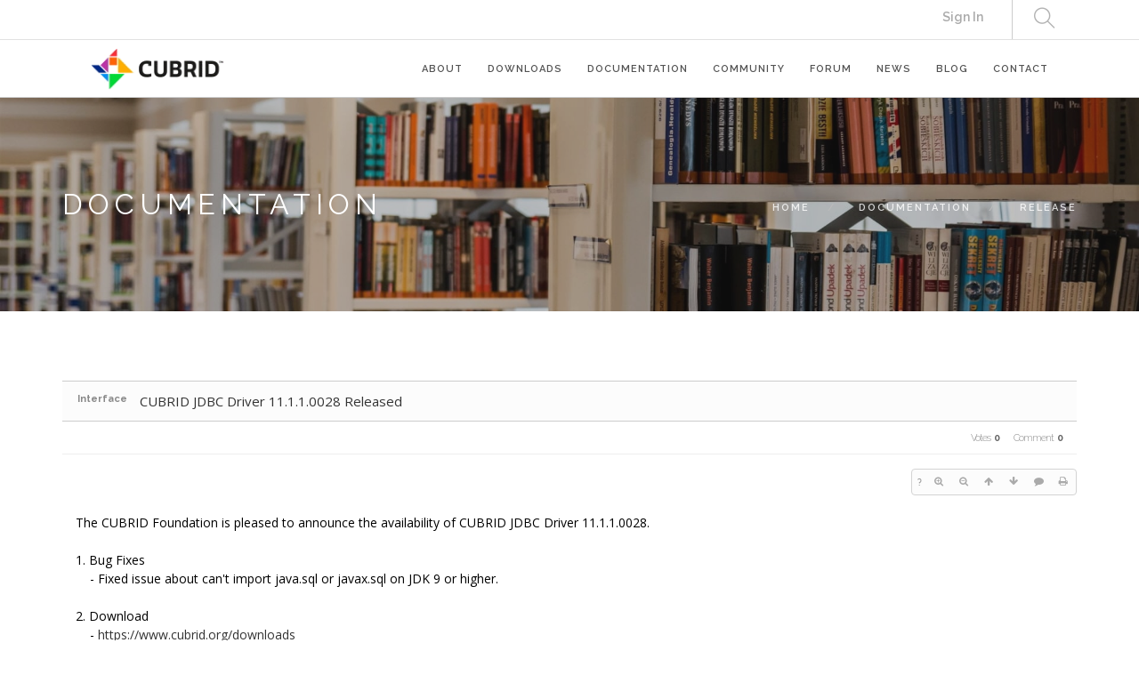

--- FILE ---
content_type: text/html; charset=UTF-8
request_url: https://www.cubrid.org/index.php?mid=release&page=6&listStyle=list&sort_index=regdate&order_type=asc&document_srl=3828118
body_size: 10284
content:
<!DOCTYPE html>
<html lang="en">
<head>
<!-- META -->
<meta charset="utf-8">
<meta name="Generator" content="XpressEngine">
<meta http-equiv="X-UA-Compatible" content="IE=edge">
<!-- TITLE -->
<title>CUBRID Foundation: Release - CUBRID JDBC Driver 11.1.1.0028 Released</title>
<!-- CSS -->
<link rel="stylesheet" href="/common/css/xe.css?20200508072445" />
<link rel="stylesheet" href="/common/js/plugins/ui/jquery-ui.min.css?20170729171930" />
<link rel="stylesheet" href="https://maxcdn.bootstrapcdn.com/font-awesome/4.2.0/css/font-awesome.min.css" />
<link rel="stylesheet" href="/modules/board/skins/sketchbook5/css/board.css?20200508071344" />
<!--[if lt IE 9]><link rel="stylesheet" href="/modules/board/skins/sketchbook5/css/ie8.css?20170729171906" />
<![endif]--><link rel="stylesheet" href="/layouts/layout_master/css/bootstrap.css?20200508015131" />
<link rel="stylesheet" href="/layouts/layout_master/css/themify-icons.css?20170729172236" />
<link rel="stylesheet" href="/layouts/layout_master/css/flexslider.css?20170729172236" />
<link rel="stylesheet" href="/layouts/layout_master/css/lightbox.min.css?20170831054132" />
<link rel="stylesheet" href="/layouts/layout_master/css/ytplayer.css?20170729172236" />
<link rel="stylesheet" href="/layouts/layout_master/css/theme-navy.css?20200720065344" />
<link rel="stylesheet" href="/layouts/layout_master/css/custom.css?20210506082817" />
<link rel="stylesheet" href="/modules/editor/styles/ckeditor_light/style.css?20200508052816" />
<link rel="stylesheet" href="/files/faceOff/399/771/003/layout.css?20241211034917" />
<!-- JS -->
<!--[if lt IE 9]><script src="/common/js/jquery-1.x.js?20170729171932"></script>
<![endif]--><!--[if gte IE 9]><!--><script src="/common/js/jquery.js?20170729171929"></script>
<!--<![endif]--><script src="/common/js/modernizr.js?20170729171932"></script>
<script src="/common/js/x.js?20170729171930"></script>
<script src="/common/js/common.js?20170729171931"></script>
<script src="/common/js/js_app.js?20170729171932"></script>
<script src="/common/js/xml_handler.js?20170729171930"></script>
<script src="/common/js/xml_js_filter.js?20200325072542"></script>
<script src="/modules/board/tpl/js/board.js?20170729171906"></script>
<!-- RSS -->
<!-- ICON -->
<link rel="shortcut icon" href="https://www.cubrid.org/files/attach/xeicon/favicon.ico" /><link rel="apple-touch-icon" href="https://www.cubrid.org/files/attach/xeicon/mobicon.png" />
<script>
						if(!captchaTargetAct) {var captchaTargetAct = [];}
						captchaTargetAct.push("procMemberInsert");
						</script>
<!-- Global site tag (gtag.js) - Google Analytics -->
<script async src="https://www.googletagmanager.com/gtag/js?id=UA-108822134-2"></script>
<script>
  window.dataLayer = window.dataLayer || [];
  function gtag(){dataLayer.push(arguments);}
  gtag('js', new Date());

  gtag('config', 'UA-108822134-2');
</script>

<!-- Google Tag Manager -->
<script>(function(w,d,s,l,i){w[l]=w[l]||[];w[l].push({'gtm.start':
new Date().getTime(),event:'gtm.js'});var f=d.getElementsByTagName(s)[0],
j=d.createElement(s),dl=l!='dataLayer'?'&l='+l:'';j.async=true;j.src=
'https://www.googletagmanager.com/gtm.js?id='+i+dl;f.parentNode.insertBefore(j,f);
})(window,document,'script','dataLayer','GTM-NQH4RXB');</script>
<!-- End Google Tag Manager -->
<link rel="canonical" href="https://www.cubrid.org/release/3828118" />
<meta name="description" content="The CUBRID Foundation is pleased to announce the availability of CUBRID JDBC Driver 11.1.1.0028. 1. Bug Fixes - Fixed issue about can't import java.sql or javax.sql on JDK 9 or higher. 2. Download - https://www.cubrid.org/downloads 3. GitHub link - https://github.com/CUBRID/cubrid-jdbc/releases/tag/v11.1.1.0028 ※ Please refer..." />
<meta property="og:locale" content="en_US" />
<meta property="og:type" content="article" />
<meta property="og:url" content="https://www.cubrid.org/release/3828118" />
<meta property="og:title" content="CUBRID Foundation: Release - CUBRID JDBC Driver 11.1.1.0028 Released" />
<meta property="og:description" content="The CUBRID Foundation is pleased to announce the availability of CUBRID JDBC Driver 11.1.1.0028. 1. Bug Fixes - Fixed issue about can't import java.sql or javax.sql on JDK 9 or higher. 2. Download - https://www.cubrid.org/downloads 3. GitHub link - https://github.com/CUBRID/cubrid-jdbc/releases/tag/v11.1.1.0028 ※ Please refer..." />
<meta property="article:published_time" content="2022-08-25T14:16:27+00:00" />
<meta property="article:modified_time" content="2022-08-25T14:58:02+00:00" />
<style> .xe_content { font-family:"나눔고딕";font-size:13px; }</style>
<style data-id="bdCss">
.bd em,.bd .color{color:#333333;}
.bd .shadow{text-shadow:1px 1px 1px ;}
.bd .bolder{color:#333333;text-shadow:2px 2px 4px ;}
.bd .bg_color{background-color:#333333;}
.bd .bg_f_color{background-color:#333333;background:-webkit-linear-gradient(#FFF -50%,#333333 50%);background:linear-gradient(to bottom,#FFF -50%,#333333 50%);}
.bd .border_color{border-color:#333333;}
.bd .bx_shadow{box-shadow:0 0 2px ;}
.viewer_with.on:before{background-color:#333333;box-shadow:0 0 2px #333333;}
.bd_zine .info b,.bd_zine .info a{color:;}
.bd_zine.card h3{color:#333333;}
.bd_tb_lst .cate span,.bd_tb_lst .author span,.bd_tb_lst .last_post small{max-width:px}
</style>
<link rel="shortcut icon" href="./layouts/layout_master/img/favicon.ico" type="image/x-icon">
<!--#Meta:layouts/layout_master/css/bootstrap.css--><!--#Meta:layouts/layout_master/css/themify-icons.css--><!--#Meta:layouts/layout_master/css/flexslider.css--><!--#Meta:layouts/layout_master/css/lightbox.min.css--><!--#Meta:layouts/layout_master/css/ytplayer.css--><!-- fitness -->
<!-- fation --><!-- restorant -->
<!-- agency --><!-- capital firm -->
<!-- adventure --><!-- winery -->
<!--#Meta:layouts/layout_master/css/theme-navy.css--><!-- music --><!-- resume -->
<!-- app landing -->
<!-- archtecture -->
<!-- app landing2 -->
<!--#Meta:layouts/layout_master/css/custom.css--><link href="https://fonts.googleapis.com/css?family=Lato:300,400%7CRaleway:100,400,300,500,600,700%7COpen+Sans:400,500,600" rel="stylesheet" type="text/css" ><div class="nav-container ">
    <a id="top"></a>
    <nav class=" ">
    	<!-- 네비 상단바 -->
    	<div class="nav-utility" >
        	<div class="container" >
                                    <div class="module right">
                                                                            </div>
            
            <div class="module widget-handle search-widget-handle right visible-lg" >
                    <div class="search">
                        <i class="ti-search"></i>
                        <span class="title">Search Site</span>
                    </div>
                    <div class="function">
                    	<form action="https://www.cubrid.org/" method="get" class="search-form"><input type="hidden" name="error_return_url" value="/index.php?mid=release&amp;page=6&amp;listStyle=list&amp;sort_index=regdate&amp;order_type=asc&amp;document_srl=3828118" />
<meta name="viewport" content="width=device-width, initial-scale=0.9"><script>
//<![CDATA[
var current_url = "https://www.cubrid.org/?mid=release&page=6&listStyle=list&sort_index=regdate&order_type=asc&document_srl=3828118";
var request_uri = "https://www.cubrid.org/";
var current_mid = "release";
var waiting_message = "Requesting to the server, please wait.";
var ssl_actions = new Array();
var default_url = "https://www.cubrid.org/";
var http_port = 80;var https_port = 443;var enforce_ssl = true;xe.current_lang = "en";
xe.cmd_find = "Find";
xe.cmd_cancel = "Cancel";
xe.cmd_confirm = "Confirm";
xe.msg_no_root = "You cannot select a root.";
xe.msg_no_shortcut = "You cannot select a shortcut.";
xe.msg_select_menu = "Select target menu";
//]]>
</script>
</head>
<body>
<!-- Google Tag Manager (noscript) -->
<noscript><iframe src="https://www.googletagmanager.com/ns.html?id=GTM-NQH4RXB"
		height="0" width="0" style="display:none;visibility:hidden"></iframe></noscript>
<!-- End Google Tag Manager (noscript) -->


                                                        <input type="hidden" name="mid" value="release" />
                            <input type="hidden" name="act" value="IS" />
                            <input type="hidden" name="search_target" value="title_content" />
                            <input name="is_keyword" type="text"  title="keyword" placeholder="Search..." />
                        </form>
                    </div>
                </div>                
                                
                                
                <div class="module right top-right-menu" >
		    <a href="https://www.cubrid.org/index.php?mid=release&amp;page=6&amp;listStyle=list&amp;sort_index=regdate&amp;order_type=asc&amp;document_srl=3828118&amp;act=dispMemberLoginForm">Sign In</a>                                                                                
		    <!-- [2020.02.023] CUBRID.ORG 홈페이지로 운영하기 때문에 원격지원 버튼 제거 -->
		    <!-- <a href="http://www.113366.com/cubrid" target="_blank" style="color:#333" >원격지원</a> -->
                    <!-- <a href="#" style="color:#333" onclick="doChangeLangType('ko');return false;" >한국어</a> -->
                    <!-- [2017.08.09] English -> CUBRID.ORG 변경 (주영진) -->
                    <!--  -->
		    <!-- [2020.02.023] CUBRID.ORG 홈페이지로 운영하기 때문에CUBRID.ORG 버튼 제거 -->
		    <!--  -->
                </div>
                
        	</div>        
        </div>        
        <!-- 네비 메뉴바-->
        <div class="nav-bar">
        	<div class="container" >
            <div class="module left">
                <a href="https://www.cubrid.org">
                    
                                            
                                        <img class="logo logo-dark" src="https://www.cubrid.org/files/attach/images/3771399/389898f67335a2d0cc8b17a1984a5caf.png" alt="" />                               
                </a>
            </div>
            <div class="module widget-handle mobile-toggle right visible-sm visible-xs">
                <i class="ti-menu"></i>
            </div>
            <div class="module-group right">
                <div class="module left">
                
                                    <ul class="menu">                        
                        <li class=" has-dropdown">
                            <a href="https://www.cubrid.org/cubrid" >ABOUT </a>
                                                        
                                                                
                            <!-- 2차메뉴 시작 -->
                            <ul>
                                <li class="" >
                                    <a href="https://www.cubrid.org/cubrid" class="" >CUBRID </a>
                                                                                                        </li><li class="" >
                                    <a href="https://www.cubrid.org/cubrid_tools" class="" >CUBRID TOOLS </a>
                                                                                                        </li><li class="" >
                                    <a href="https://www.cubrid.org/license" class="" >LICENSE </a>
                                                                                                        </li><li class="" >
                                    <a href="https://www.cubrid.org/stakeholder" class="" >STAKEHOLDER </a>
                                                                                                        </li><li class="" >
                                    <a href="https://www.cubrid.org/sponsor" class="" >SPONSOR </a>
                                                                                                        </li><li class="" >
                                    <a href="https://www.cubrid.org/brand" class="" >BRAND </a>
                                                                                                        </li><li class="" >
                                    <a href="https://www.cubrid.org/cubrid_eol" class="" >CUBRID EOL </a>
                                                                                                        </li><li class="" >
                                    <a href="https://www.cubrid.org/PrivacyPolicy" class="" >Privacy Policy </a>
                                                                                                        </li>        
                            </ul>                            <!-- // 2차메뉴 종료-->
                                                                                </li><li class="">
                            <a href="https://www.cubrid.org/downloads" >DOWNLOADS </a>
                                                        
                                                                
                            <!-- 2차메뉴 시작 -->
                                                        <!-- // 2차메뉴 종료-->
                                                                                </li><li class=" has-dropdown">
                            <a href="https://www.cubrid.org/manuals" >DOCUMENTATION </a>
                                                        
                                                                
                            <!-- 2차메뉴 시작 -->
                            <ul>
                                <li class="" >
                                    <a href="https://www.cubrid.org/manuals" class="" >MANUALS </a>
                                                                                                        </li><li class="" >
                                    <a href="https://www.cubrid.org/release" class="active " >RELEASE </a>
                                                                                                        </li><li class="" >
                                    <a href="https://www.cubrid.org/getting_started" class="" >GETTING STARTED </a>
                                                                                                        </li><li class="" >
                                    <a href="https://www.cubrid.org/tutorials" class="" >TUTORIALS </a>
                                                                                                        </li><li class="" >
                                    <a href="https://www.cubrid.org/faq" class="" >FAQ </a>
                                                                                                        </li><li class="" >
                                    <a href="https://dev.cubrid.org/dev-guide/v/dg-en/" target="_blank" class="" >DEVELOPER GUIDE </a>
                                                                                                        </li>        
                            </ul>                            <!-- // 2차메뉴 종료-->
                                                                                </li><li class=" has-dropdown">
                            <a href="https://www.cubrid.org/how_to_contribute" >COMMUNITY </a>
                                                        
                                                                
                            <!-- 2차메뉴 시작 -->
                            <ul>
                                <li class="" >
                                    <a href="https://www.cubrid.org/how_to_contribute" class="" >HOW TO CONTRIBUTE </a>
                                                                                                        </li><li class="" >
                                    <a href="https://www.cubrid.org/contributor_agreement" class="" >CONTRIBUTOR AGREEMENT </a>
                                                                                                        </li><li class="" >
                                    <a href="https://www.cubrid.org/contributors" class="" >CONTRIBUTORS LIST </a>
                                                                                                        </li>        
                            </ul>                            <!-- // 2차메뉴 종료-->
                                                                                </li><li class="">
                            <a href="https://www.reddit.com/r/CUBRID/" target="_blank" >FORUM </a>
                                                        
                                                                
                            <!-- 2차메뉴 시작 -->
                                                        <!-- // 2차메뉴 종료-->
                                                                                </li><li class="">
                            <a href="https://www.cubrid.org/news" >NEWS </a>
                                                        
                                                                
                            <!-- 2차메뉴 시작 -->
                                                        <!-- // 2차메뉴 종료-->
                                                                                </li><li class="">
                            <a href="https://www.cubrid.org/blog" >BLOG </a>
                                                        
                                                                
                            <!-- 2차메뉴 시작 -->
                                                        <!-- // 2차메뉴 종료-->
                                                                                </li><li class="">
                            <a href="https://www.cubrid.org/contact" >CONTACT </a>
                                                        
                                                                
                            <!-- 2차메뉴 시작 -->
                                                        <!-- // 2차메뉴 종료-->
                                                                                </li>                    </ul>
                </div>
                <!--end of menu module-->
                
            </div>
            <div class="module widget-handle search-widget-handle left hidden-lg hidden-md hidden-xl" >
                    <div class="search">
                        <i class="ti-search"></i>
                        <span class="title">Search Site</span>
                    </div>
                    <div class="function">
                    	<form action="https://www.cubrid.org/" method="get" class="search-form"><input type="hidden" name="error_return_url" value="/index.php?mid=release&amp;page=6&amp;listStyle=list&amp;sort_index=regdate&amp;order_type=asc&amp;document_srl=3828118" />
                                                        <input type="hidden" name="mid" value="release" />
                            <input type="hidden" name="act" value="IS" />
                            <input type="hidden" name="search_target" value="title_content" />
                            <input name="is_keyword" type="text"  title="keyword" placeholder="Search..." />
                        </form>
                    </div>
                </div>            </div>
            <!--end of module group-->
        </div>
    </nav>
</div>
<div class="main-container">
	                                                                                                    <!-- 페이지 타이틀 / 왼쪽정렬 -->
<section class="page-title page-title-4 image-bg overlay parallax bg-secondary ">
    <div class="background-image-holder">
        <img alt="Background Image" class="background-image" src="https://www.cubrid.org/files/attach/images/3771399/97eb4a3d4dbeaa90ebbc96287123c772.jpg" />
    </div>    <div class="container">
        <div class="row">
            <div class="col-md-6">
                <h3 class="uppercase mb0">
                                    DOCUMENTATION                                </h3>
            </div>
            <div class="col-md-6 text-right">
                <ol class="breadcrumb breadcrumb-2">
                    <li>
                        <a href="https://www.cubrid.org">Home</a>
                    </li>
                    
                                        <li >
                        <a href="https://www.cubrid.org/manuals">DOCUMENTATION</a>
                    </li>
                                        
                    
                                                                                                                                            <li class="active" >
                        <a href="https://www.cubrid.org/release">RELEASE</a>
                    </li>
                                                                                                                                                                                                                                                                    
                                                                                                                                                                                                                                                                                                                                                                                                            </ol>
            </div>
        </div>
        <!--end of row-->
    </div>
    <!--end of container-->
</section>    
        
    <div class="container">
		<!--#JSPLUGIN:ui--><script>//<![CDATA[
var lang_type = "en";
var bdLogin = "Sign In?@https://www.cubrid.org/index.php?mid=release&page=6&listStyle=list&sort_index=regdate&order_type=asc&document_srl=3828118&act=dispMemberLoginForm";
jQuery(function($){
	board('#bd_3825365_3828118');
	$.cookie('bd_viewer_font',$('body').css('font-family'));
});
//]]></script>
<div></div><div id="bd_3825365_3828118" class="bd   hover_effect" data-default_style="list" data-bdFilesType="" x-ms-format-detection="none">
<div class="bd_hd v2 clear">
	<div class="bd_bc fl" style="display:none;">
	<a href="https://www.cubrid.org/"><strong>Home</strong></a>
		<i class="fa fa-angle-right"></i><a href="https://www.cubrid.org/manuals">DOCUMENTATION</a>
		<i class="fa fa-angle-right"></i><a href="https://www.cubrid.org/release"><em>RELEASE</em></a>
			</div>	
	<div class="bd_font m_no fr" style="display:none" style="display:none;">
		<a class="select tg_btn2" href="#" data-href=".bd_font_select"><b>T</b><strong>Default</strong><span class="arrow down"></span></a>
		<div class="bd_font_select tg_cnt2"><button type="button" class="tg_blur2"></button>
			<ul>
				<li class="ui_font on"><a href="#" title="Default">Default</a><em>✔</em></li>
				<li class="ng"><a href="#">나눔고딕</a><em>✔</em></li>
				<li class="window_font"><a href="#">Segoe UI</a><em>✔</em></li>
				<li class="tahoma"><a href="#">Tahoma</a><em>✔</em></li>
			</ul><button type="button" class="tg_blur2"></button>
		</div>
	</div>	
	<div class="bd_set fr m_btn_wrp m_no" style="display:none;">
				<a class="bg_f_f9" href="#" onclick="window.open('https://www.cubrid.org/index.php?mid=release&amp;listStyle=viewer&amp;sort_index=regdate&amp;order_type=asc&amp;document_srl=3828118','viewer','width=9999,height=9999,scrollbars=yes,resizable=yes,toolbars=no');return false"><em>✔</em> <strong>Viewer</strong></a>											</div>
	
	</div>
<div class="rd rd_nav_style2 clear" style="padding:;" data-docSrl="3828118">
	
	<div class="rd_hd clear" style="margin:0 -15px 20px">
		
		<div class="board clear " style=";">
			<div class="top_area ngeb" style=";">
				<strong class="cate fl" title="Category">Interface</strong>				<div class="fr">
										
				</div>
				<!-- <h1 class="np_18px"><a href="https://www.cubrid.org/3828118">CUBRID JDBC Driver 11.1.1.0028 Released</a></h1> -->
				<h1 class="np_18px xe_title"><a href="https://www.cubrid.org/3828118">CUBRID JDBC Driver 11.1.1.0028 Released</a></h1>
			</div>
			<div class="btm_area clear">
								<div class="side">
																													</div>
				<div class="side fr">
																																								<span>Votes <b>0</b></span>					<span>Comment <b>0</b></span>									</div>
				
							</div>
		</div>		
				
				
				
				
				
		<div class="rd_nav img_tx fr m_btn_wrp">
		<div class="help bubble left m_no">
		<a class="text" href="#" onclick="jQuery(this).next().fadeToggle();return false;">?</a>
		<div class="wrp">
			<div class="speech">
				<h4>Shortcut</h4>
				<p><strong><i class="fa fa-long-arrow-left"></i><span class="blind">Prev</span></strong>Prev Article</p>
				<p><strong><i class="fa fa-long-arrow-right"></i><span class="blind">Next</span></strong>Next Article</p>
							</div>
			<i class="edge"></i>
			<i class="ie8_only bl"></i><i class="ie8_only br"></i>
		</div>
	</div>		<a class="font_plus bubble" href="#" title="Larger Font"><i class="fa fa-search-plus"></i><b class="tx">Larger Font</b></a>
	<a class="font_minus bubble" href="#" title="Smaller Font"><i class="fa fa-search-minus"></i><b class="tx">Smaller Font</b></a>
			<a class="back_to bubble m_no" href="#bd_3825365_3828118" title="Up"><i class="fa fa-arrow-up"></i><b class="tx">Up</b></a>
	<a class="back_to bubble m_no" href="#rd_end_3828118" title="(List) Down"><i class="fa fa-arrow-down"></i><b class="tx">Down</b></a>
	<a class="comment back_to bubble if_viewer m_no" href="#3828118_comment" title="Go comment"><i class="fa fa-comment"></i><b class="tx">Go comment</b></a>
	<a class="print_doc bubble m_no" href="https://www.cubrid.org/index.php?mid=release&amp;page=6&amp;listStyle=viewer&amp;sort_index=regdate&amp;order_type=asc&amp;document_srl=3828118" title="Print"><i class="fa fa-print"></i><b class="tx">Print</b></a>			</div>		<div class="rd_nav_side" style="display:none;">
			<div class="rd_nav img_tx fr m_btn_wrp">
		<div class="help bubble left m_no">
		<a class="text" href="#" onclick="jQuery(this).next().fadeToggle();return false;">?</a>
		<div class="wrp">
			<div class="speech">
				<h4>Shortcut</h4>
				<p><strong><i class="fa fa-long-arrow-left"></i><span class="blind">Prev</span></strong>Prev Article</p>
				<p><strong><i class="fa fa-long-arrow-right"></i><span class="blind">Next</span></strong>Next Article</p>
							</div>
			<i class="edge"></i>
			<i class="ie8_only bl"></i><i class="ie8_only br"></i>
		</div>
	</div>		<a class="font_plus bubble" href="#" title="Larger Font"><i class="fa fa-search-plus"></i><b class="tx">Larger Font</b></a>
	<a class="font_minus bubble" href="#" title="Smaller Font"><i class="fa fa-search-minus"></i><b class="tx">Smaller Font</b></a>
			<a class="back_to bubble m_no" href="#bd_3825365_3828118" title="Up"><i class="fa fa-arrow-up"></i><b class="tx">Up</b></a>
	<a class="back_to bubble m_no" href="#rd_end_3828118" title="(List) Down"><i class="fa fa-arrow-down"></i><b class="tx">Down</b></a>
	<a class="comment back_to bubble if_viewer m_no" href="#3828118_comment" title="Go comment"><i class="fa fa-comment"></i><b class="tx">Go comment</b></a>
	<a class="print_doc bubble m_no" href="https://www.cubrid.org/index.php?mid=release&amp;page=6&amp;listStyle=viewer&amp;sort_index=regdate&amp;order_type=asc&amp;document_srl=3828118" title="Print"><i class="fa fa-print"></i><b class="tx">Print</b></a>			</div>		</div>			</div>
	
		
	<div class="rd_body clear">
		
				
				
				<article><!--BeforeDocument(3828118,4)--><div class="document_3828118_4 xe_content"><div style="font-family: &quot;Open Sans&quot;, &quot;Helvetica Neue&quot;, &quot;Nanum Gothic&quot;, &quot;Malgun Gothic&quot;, Helvetica, Arial, &quot;sans-serif&quot;; font-size: 14px; box-sizing: border-box; background-color: rgb(255, 255, 255);"><font face="Open Sans, Helvetica Neue, Nanum Gothic, Malgun Gothic, Helvetica, Arial, sans-serif" style="box-sizing: border-box;"><span style="box-sizing: border-box; margin-bottom: 20px;">The CUBRID Foundation is pleased to announce the availability of CUBRID JDBC Driver 11.1.1.0028.</span></font></div><div style="font-family: &quot;Open Sans&quot;, &quot;Helvetica Neue&quot;, &quot;Nanum Gothic&quot;, &quot;Malgun Gothic&quot;, Helvetica, Arial, &quot;sans-serif&quot;; font-size: 14px; box-sizing: border-box; background-color: rgb(255, 255, 255);"><font face="Open Sans, Helvetica Neue, Nanum Gothic, Malgun Gothic, Helvetica, Arial, sans-serif" style="box-sizing: border-box;"><span style="box-sizing: border-box; margin-bottom: 20px;">&nbsp;</span></font></div><div style="font-family: &quot;Open Sans&quot;, &quot;Helvetica Neue&quot;, &quot;Nanum Gothic&quot;, &quot;Malgun Gothic&quot;, Helvetica, Arial, &quot;sans-serif&quot;; font-size: 14px; box-sizing: border-box; background-color: rgb(255, 255, 255);"><font face="Open Sans, Helvetica Neue, Nanum Gothic, Malgun Gothic, Helvetica, Arial, sans-serif" style="box-sizing: border-box;"><span style="box-sizing: border-box; margin-bottom: 20px;">1. Bug Fixes</span></font></div><div style="font-family: &quot;Open Sans&quot;, &quot;Helvetica Neue&quot;, &quot;Nanum Gothic&quot;, &quot;Malgun Gothic&quot;, Helvetica, Arial, &quot;sans-serif&quot;; font-size: 14px; box-sizing: border-box; background-color: rgb(255, 255, 255);"><font face="Open Sans, Helvetica Neue, Nanum Gothic, Malgun Gothic, Helvetica, Arial, sans-serif" style="box-sizing: border-box;">&nbsp; &nbsp;&nbsp;<span style="box-sizing: border-box; margin-bottom: 20px;">- Fixed issue about can't import java.sql or javax.sql on JDK 9 or higher.</span></font></div><div style="font-family: &quot;Open Sans&quot;, &quot;Helvetica Neue&quot;, &quot;Nanum Gothic&quot;, &quot;Malgun Gothic&quot;, Helvetica, Arial, &quot;sans-serif&quot;; font-size: 14px; box-sizing: border-box; background-color: rgb(255, 255, 255);"><font face="Open Sans, Helvetica Neue, Nanum Gothic, Malgun Gothic, Helvetica, Arial, sans-serif" style="box-sizing: border-box;"><span style="box-sizing: border-box; margin-bottom: 20px;">&nbsp;</span></font></div><div style="font-family: &quot;Open Sans&quot;, &quot;Helvetica Neue&quot;, &quot;Nanum Gothic&quot;, &quot;Malgun Gothic&quot;, Helvetica, Arial, &quot;sans-serif&quot;; font-size: 14px; box-sizing: border-box; background-color: rgb(255, 255, 255);"><font face="Open Sans, Helvetica Neue, Nanum Gothic, Malgun Gothic, Helvetica, Arial, sans-serif" style="box-sizing: border-box;"><span style="box-sizing: border-box; margin-bottom: 20px;">2. Download</span></font></div><div style="box-sizing: border-box; background-color: rgb(255, 255, 255);"><font face="Open Sans, Helvetica Neue, Nanum Gothic, Malgun Gothic, Helvetica, Arial, sans-serif" style="font-family: &quot;Open Sans&quot;, &quot;Helvetica Neue&quot;, &quot;Nanum Gothic&quot;, &quot;Malgun Gothic&quot;, Helvetica, Arial, &quot;sans-serif&quot;; font-size: 14px; box-sizing: border-box;"><span style="box-sizing: border-box; margin-bottom: 20px;">&nbsp; &nbsp; -&nbsp;<a href="https://www.cubrid.org/downloads" target="_blank">https://www.cubrid.org/downloads</a></span></font></div><div style="font-family: &quot;Open Sans&quot;, &quot;Helvetica Neue&quot;, &quot;Nanum Gothic&quot;, &quot;Malgun Gothic&quot;, Helvetica, Arial, &quot;sans-serif&quot;; font-size: 14px; box-sizing: border-box; background-color: rgb(255, 255, 255);"><font face="Open Sans, Helvetica Neue, Nanum Gothic, Malgun Gothic, Helvetica, Arial, sans-serif" style="box-sizing: border-box;"><span style="box-sizing: border-box; margin-bottom: 20px;">&nbsp;</span></font></div><div style="font-family: &quot;Open Sans&quot;, &quot;Helvetica Neue&quot;, &quot;Nanum Gothic&quot;, &quot;Malgun Gothic&quot;, Helvetica, Arial, &quot;sans-serif&quot;; font-size: 14px; box-sizing: border-box; background-color: rgb(255, 255, 255);"><font face="Open Sans, Helvetica Neue, Nanum Gothic, Malgun Gothic, Helvetica, Arial, sans-serif" style="box-sizing: border-box;"><span style="box-sizing: border-box; margin-bottom: 20px;">3. GitHub link</span></font></div><div style="font-family: &quot;Open Sans&quot;, &quot;Helvetica Neue&quot;, &quot;Nanum Gothic&quot;, &quot;Malgun Gothic&quot;, Helvetica, Arial, &quot;sans-serif&quot;; font-size: 14px; box-sizing: border-box; background-color: rgb(255, 255, 255);"><font face="Open Sans, Helvetica Neue, Nanum Gothic, Malgun Gothic, Helvetica, Arial, sans-serif" style="box-sizing: border-box;"><span style="box-sizing: border-box; margin-bottom: 20px;">&nbsp; &nbsp; -&nbsp;<font color="#333333"><span style="box-sizing: border-box; outline-color: initial; outline-width: initial; transition: border-color 0.4s ease 0s, box-shadow 0.4s ease 0s, background 0.4s ease 0s, color 0.4s ease 0s, opacity 0.4s ease 0s;"><a href="https://github.com/CUBRID/cubrid-jdbc/releases/tag/v11.1.1.0028" target="_blank">https://github.com/CUBRID/cubrid-jdbc/releases/tag/v11.1.1.0028</a></span></font></span></font></div><div style="font-family: &quot;Open Sans&quot;, &quot;Helvetica Neue&quot;, &quot;Nanum Gothic&quot;, &quot;Malgun Gothic&quot;, Helvetica, Arial, &quot;sans-serif&quot;; font-size: 14px; box-sizing: border-box; background-color: rgb(255, 255, 255);"><font face="Open Sans, Helvetica Neue, Nanum Gothic, Malgun Gothic, Helvetica, Arial, sans-serif" style="box-sizing: border-box;"><span style="box-sizing: border-box; margin-bottom: 20px;">&nbsp;</span></font></div><div style="font-family: &quot;Open Sans&quot;, &quot;Helvetica Neue&quot;, &quot;Nanum Gothic&quot;, &quot;Malgun Gothic&quot;, Helvetica, Arial, &quot;sans-serif&quot;; font-size: 14px; box-sizing: border-box; background-color: rgb(255, 255, 255);"><font face="Open Sans, Helvetica Neue, Nanum Gothic, Malgun Gothic, Helvetica, Arial, sans-serif" style="box-sizing: border-box;"><span style="box-sizing: border-box; margin-bottom: 20px;">※ Please refer to the GitHub link for details.</span></font></div></div><!--AfterDocument(3828118,4)--></article>
				
					</div>
	
	<div class="rd_ft">
		
				
		<div class="bd_prev_next clear">
						<div>
								
												<a class="bd_rd_prev bubble no_bubble fl" href="https://www.cubrid.org/index.php?mid=release&amp;listStyle=list&amp;sort_index=regdate&amp;order_type=asc&amp;document_srl=3828117">
					<span class="p"><em class="link"><i class="fa fa-angle-left"></i> Prev</em> CUBRID Admin 11.1.0.0002 Released</span>					<i class="fa fa-angle-left"></i>
									<span class="wrp prev_next">
						<span class="speech">
							<b>CUBRID Admin 11.1.0.0002 Released</b>
							<span><em>2022.08.16</em><small>by </small>admin</span>
						</span><i class="edge"></i>
						<i class="ie8_only bl"></i><i class="ie8_only br"></i>
					</span>
				</a>
								<a class="bd_rd_next bubble no_bubble fr" href="https://www.cubrid.org/index.php?mid=release&amp;page=6&amp;listStyle=list&amp;sort_index=regdate&amp;order_type=asc&amp;document_srl=3828129">
					<span class="p">CUBRID ODBC Driver 11.2.0.0001 Released <em class="link">Next <i class="fa fa-angle-right"></i></em></span>					<i class="fa fa-angle-right"></i>
					<span class="wrp prev_next">
						<span class="speech">
														<b>CUBRID ODBC Driver 11.2.0.0001 Released</b>
							<span><em>2022.08.31</em><small>by </small></span>
						</span><i class="edge"></i>
						<i class="ie8_only bl"></i><i class="ie8_only br"></i>
					</span>
				</a>			</div>
					</div>		
		<div class="rd_vote" style="display:none;">
			<a class="bd_login" href="#" style="border:2px solid #333333;color:#333333;">
				<b><i class="fa fa-heart"></i> 0</b>
				<p>Like</p>
			</a>
			<a class="blamed bd_login" href="#">
				<b><i class="fa fa-heart"></i> 0</b>
				<p>Dislike</p>
			</a>					</div>		
						
        
				
		<div class="rd_ft_nav clear">
						
			<div class="rd_nav img_tx to_sns fl" data-url="https://www.cubrid.org/3828118?l=en" data-title="CUBRID+JDBC+Driver+11.1.1.0028+Released" style="display:none;">
	<a class="" href="#" data-type="facebook" title="To Facebook"><i class="ico_sns16 facebook"></i><strong> Facebook</strong></a>
	<a class="" href="#" data-type="twitter" title="To Twitter"><i class="ico_sns16 twitter"></i><strong> Twitter</strong></a>
	<a class="" href="#" data-type="google" title="To Google"><i class="ico_sns16 google"></i><strong> Google</strong></a>
	<a class="" href="#" data-type="pinterest" title="To Pinterest"><i class="ico_sns16 pinterest"></i><strong> Pinterest</strong></a>
</div>
		
					
						<div class="rd_nav img_tx fr m_btn_wrp">
				<a class="back_to bubble m_no" href="#bd_3825365_3828118" title="Up"><i class="fa fa-arrow-up"></i><b class="tx">Up</b></a>
	<a class="back_to bubble m_no" href="#rd_end_3828118" title="(List) Down"><i class="fa fa-arrow-down"></i><b class="tx">Down</b></a>
	<a class="comment back_to bubble if_viewer m_no" href="#3828118_comment" title="Go comment"><i class="fa fa-comment"></i><b class="tx">Go comment</b></a>
	<a class="print_doc bubble m_no" href="https://www.cubrid.org/index.php?mid=release&amp;page=6&amp;listStyle=viewer&amp;sort_index=regdate&amp;order_type=asc&amp;document_srl=3828118" title="Print"><i class="fa fa-print"></i><b class="tx">Print</b></a>			</div>					</div>
	</div>
	
	<div class="fdb_lst_wrp  ">
		<div id="3828118_comment" class="fdb_lst clear  ">
			
						
			<div class="cmt_editor">
<label for="editor_3828118" class="cmt_editor_tl fl"><em>✔</em><strong>Write a comment</strong></label>
<div class="editor_select bubble fr m_no" title="※ Be careful of Refresh">
	<a class="tg_btn2" href="#" data-href="#editor_select"><em class="fa fa-info-circle bd_info_icon"></em> Select Editor</a>
	<div id="editor_select" class="tg_cnt2 wrp m_no"><button type="button" class="tg_blur2"></button>
		<a class="on" href="#" onclick="jQuery.cookie('bd_editor','simple');location.reload();return false"><em>✔ </em>Textarea</a>
		<a href="#" onclick="jQuery.cookie('bd_editor','editor');location.reload();return false"><em>✔ </em>WYSIWYG</a>
				<span class="edge"></span><button type="button" class="tg_blur2"></button>
		<i class="ie8_only bl"></i><i class="ie8_only br"></i>
	</div></div><div class="bd_wrt clear">
	<div class="simple_wrt">
		<span class="profile img no_img">?</span>
		<div class="text">
			<a class="cmt_disable bd_login" href="#">Write a comment You do not have permission to access. Sign In?</a>					</div>
		<input type="button" value="Submit" disabled="disabled" class="bd_btn" />
	</div>
</div>
</div>			
			<div id="cmtPosition" aria-live="polite"></div>
			
								</div>
	</div>	
	</div>
<hr id="rd_end_3828118" class="rd_end clear" />
<div class="bd_lst_wrp">
<div class="tl_srch clear">
	
			
	<div class="bd_faq_srch">
		<form action="https://www.cubrid.org/" method="get" onsubmit="return procFilter(this, search)" ><input type="hidden" name="act" value="" />
	<input type="hidden" name="vid" value="" />
	<input type="hidden" name="mid" value="release" />
	<input type="hidden" name="category" value="" />
	<table class="bd_tb">
		<tr>
			<td>
				<span class="select itx">
					<select name="search_target">
						<option value="title_content">Subject+Content</option><option value="title">Subject</option><option value="content">Content</option><option value="comment">Comment</option><option value="nick_name">Nick Name</option><option value="user_id">User ID</option><option value="tag">Tag</option>					</select>
				</span>
			</td>
			<td class="itx_wrp">
				<input type="text" name="search_keyword" value="" class="itx srch_itx" />
			</td>
			<td>
				<button type="submit" onclick="jQuery(this).parents('form').submit();return false" class="bd_btn">Search</button>
							</td>
		</tr>
	</table>
</form>	</div></div>
<div class="cnb_n_list" >
<div>
													
	<ul class="cTab clear">
		<li class="home on"><a href="https://www.cubrid.org/index.php?mid=release&amp;listStyle=list&amp;sort_index=regdate&amp;order_type=asc" title="Articles 110">Total</a></li>
		<li>
			<a href="https://www.cubrid.org/index.php?mid=release&amp;listStyle=list&amp;sort_index=regdate&amp;order_type=asc&amp;category=3825413" style="color:">Engine</a>
					</li><li>
			<a href="https://www.cubrid.org/index.php?mid=release&amp;listStyle=list&amp;sort_index=regdate&amp;order_type=asc&amp;category=3825414" style="color:">Interface</a>
					</li><li>
			<a href="https://www.cubrid.org/index.php?mid=release&amp;listStyle=list&amp;sort_index=regdate&amp;order_type=asc&amp;category=3825415" style="color:">Tool</a>
					</li>	</ul>
	</div><div class="lst_btn fr" style="display:none;">
	<ul>
		<li class="classic on"><a class="bubble" href="https://www.cubrid.org/index.php?mid=release&amp;page=6&amp;listStyle=list&amp;sort_index=regdate&amp;order_type=asc" title="Text Style"><b>List</b></a></li>
		<li class="zine"><a class="bubble" href="https://www.cubrid.org/index.php?mid=release&amp;page=6&amp;listStyle=webzine&amp;sort_index=regdate&amp;order_type=asc" title="Text + Image Style"><b>Zine</b></a></li>
		<li class="gall"><a class="bubble" href="https://www.cubrid.org/index.php?mid=release&amp;page=6&amp;listStyle=gallery&amp;sort_index=regdate&amp;order_type=asc" title="Gallery Style"><b>Gallery</b></a></li>
			</ul>
</div></div>
		<table class="bd_lst bd_tb_lst bd_tb">
	<caption class="blind">List of Articles</caption>
	<thead class="bg_f_f9">
		
		<tr>
						<th scope="col" class="no"><span><a href="https://www.cubrid.org/index.php?mid=release&amp;page=6&amp;listStyle=list&amp;sort_index=regdate&amp;order_type=desc&amp;document_srl=3828118" title="Descend">No.</a></span></th>																																										<th scope="col" class="m_no"><span>Category</span></th>			<th scope="col" class="title"><span><a href="https://www.cubrid.org/index.php?mid=release&amp;page=6&amp;listStyle=list&amp;sort_index=title&amp;order_type=desc&amp;document_srl=3828118">Subject</a></span></th>
																																																			<th scope="col"><span><a href="https://www.cubrid.org/index.php?mid=release&amp;page=6&amp;listStyle=list&amp;sort_index=regdate&amp;order_type=desc&amp;document_srl=3828118">Date<i class="arrow up"></i></a></span></th>																							</tr>
	</thead>
	<tbody>
		
				
		<tr class="select">
						<td class="no">
				&raquo;							</td>																																										<td class="cate"><span style="color:">Interface</span></td>			<td class="title">
				
								<a href="https://www.cubrid.org/index.php?mid=release&amp;page=6&amp;listStyle=list&amp;sort_index=regdate&amp;order_type=asc&amp;document_srl=3828118" class="hx" data-viewer="https://www.cubrid.org/index.php?mid=release&amp;listStyle=viewer&amp;sort_index=regdate&amp;order_type=asc&amp;document_srl=3828118">
					CUBRID JDBC Driver 11.1.1.0028 Released				</a>
																								<span class="extraimages"></span>
							</td>
																																																			<td class="time" title="14:16">2022.08.25</td>																							</tr><tr>
						<td class="no">
								59			</td>																																										<td class="cate"><span style="color:">Interface</span></td>			<td class="title">
				
								<a href="https://www.cubrid.org/index.php?mid=release&amp;page=6&amp;listStyle=list&amp;sort_index=regdate&amp;order_type=asc&amp;document_srl=3828129" class="hx" data-viewer="https://www.cubrid.org/index.php?mid=release&amp;listStyle=viewer&amp;sort_index=regdate&amp;order_type=asc&amp;document_srl=3828129">
					CUBRID ODBC Driver 11.2.0.0001 Released				</a>
																								<span class="extraimages"></span>
							</td>
																																																			<td class="time" title="11:15">2022.08.31</td>																							</tr><tr>
						<td class="no">
								58			</td>																																										<td class="cate"><span style="color:">Engine</span></td>			<td class="title">
				
								<a href="https://www.cubrid.org/index.php?mid=release&amp;page=6&amp;listStyle=list&amp;sort_index=regdate&amp;order_type=asc&amp;document_srl=3828139" class="hx" data-viewer="https://www.cubrid.org/index.php?mid=release&amp;listStyle=viewer&amp;sort_index=regdate&amp;order_type=asc&amp;document_srl=3828139">
					CUBRID 10.1 Patch 6 Released				</a>
																								<span class="extraimages"></span>
							</td>
																																																			<td class="time" title="15:18">2022.10.26</td>																							</tr><tr>
						<td class="no">
								57			</td>																																										<td class="cate"><span style="color:">Engine</span></td>			<td class="title">
				
								<a href="https://www.cubrid.org/index.php?mid=release&amp;page=6&amp;listStyle=list&amp;sort_index=regdate&amp;order_type=asc&amp;document_srl=3828147" class="hx" data-viewer="https://www.cubrid.org/index.php?mid=release&amp;listStyle=viewer&amp;sort_index=regdate&amp;order_type=asc&amp;document_srl=3828147">
					CUBRID 11.2 Patch 2 Released				</a>
																								<span class="extraimages"></span>
							</td>
																																																			<td class="time" title="14:49">2022.10.31</td>																							</tr><tr>
						<td class="no">
								56			</td>																																										<td class="cate"><span style="color:">Tool</span></td>			<td class="title">
				
								<a href="https://www.cubrid.org/index.php?mid=release&amp;page=6&amp;listStyle=list&amp;sort_index=regdate&amp;order_type=asc&amp;document_srl=3828152" class="hx" data-viewer="https://www.cubrid.org/index.php?mid=release&amp;listStyle=viewer&amp;sort_index=regdate&amp;order_type=asc&amp;document_srl=3828152">
					CUBRID Migration Toolkit 11.0.1.0003 Released				</a>
																								<span class="extraimages"></span>
							</td>
																																																			<td class="time" title="16:05">2022.11.07</td>																							</tr><tr>
						<td class="no">
								55			</td>																																										<td class="cate"><span style="color:">Engine</span></td>			<td class="title">
				
								<a href="https://www.cubrid.org/index.php?mid=release&amp;page=6&amp;listStyle=list&amp;sort_index=regdate&amp;order_type=asc&amp;document_srl=3828153" class="hx" data-viewer="https://www.cubrid.org/index.php?mid=release&amp;listStyle=viewer&amp;sort_index=regdate&amp;order_type=asc&amp;document_srl=3828153">
					CUBRID 10.2 Patch 9 released				</a>
																								<span class="extraimages"></span>
							</td>
																																																			<td class="time" title="16:44">2022.11.07</td>																							</tr><tr>
						<td class="no">
								54			</td>																																										<td class="cate"><span style="color:">Engine</span></td>			<td class="title">
				
								<a href="https://www.cubrid.org/index.php?mid=release&amp;page=6&amp;listStyle=list&amp;sort_index=regdate&amp;order_type=asc&amp;document_srl=3828154" class="hx" data-viewer="https://www.cubrid.org/index.php?mid=release&amp;listStyle=viewer&amp;sort_index=regdate&amp;order_type=asc&amp;document_srl=3828154">
					CUBRID 11.0 Patch 9 released				</a>
																								<span class="extraimages"></span>
							</td>
																																																			<td class="time" title="16:45">2022.11.07</td>																							</tr><tr>
						<td class="no">
								53			</td>																																										<td class="cate"><span style="color:">Interface</span></td>			<td class="title">
				
								<a href="https://www.cubrid.org/index.php?mid=release&amp;page=6&amp;listStyle=list&amp;sort_index=regdate&amp;order_type=asc&amp;document_srl=3828157" class="hx" data-viewer="https://www.cubrid.org/index.php?mid=release&amp;listStyle=viewer&amp;sort_index=regdate&amp;order_type=asc&amp;document_srl=3828157">
					CUBRID ODBC Driver 11.2.1.0060 Released				</a>
																								<span class="extraimages"></span>
							</td>
																																																			<td class="time" title="14:49">2022.11.14</td>																							</tr><tr>
						<td class="no">
								52			</td>																																										<td class="cate"><span style="color:"></span></td>			<td class="title">
				
								<a href="https://www.cubrid.org/index.php?mid=release&amp;page=6&amp;listStyle=list&amp;sort_index=regdate&amp;order_type=asc&amp;document_srl=3828161" class="hx" data-viewer="https://www.cubrid.org/index.php?mid=release&amp;listStyle=viewer&amp;sort_index=regdate&amp;order_type=asc&amp;document_srl=3828161">
					CUBRID 10.1 Patch 7 released				</a>
																								<span class="extraimages"></span>
							</td>
																																																			<td class="time" title="09:14">2022.12.13</td>																							</tr><tr>
						<td class="no">
								51			</td>																																										<td class="cate"><span style="color:"></span></td>			<td class="title">
				
								<a href="https://www.cubrid.org/index.php?mid=release&amp;page=6&amp;listStyle=list&amp;sort_index=regdate&amp;order_type=asc&amp;document_srl=3828169" class="hx" data-viewer="https://www.cubrid.org/index.php?mid=release&amp;listStyle=viewer&amp;sort_index=regdate&amp;order_type=asc&amp;document_srl=3828169">
					CUBRID 10.2 Patch 10 released				</a>
																								<span class="extraimages"></span>
							</td>
																																																			<td class="time" title="14:48">2023.01.06</td>																							</tr>	</tbody>
</table>	<div class="btm_mn clear">
	
		<div class="fl">
				
		<form action="https://www.cubrid.org/" method="get" onsubmit="return procFilter(this, search)" class="bd_srch_btm" ><input type="hidden" name="act" value="" />
			<input type="hidden" name="vid" value="" />
			<input type="hidden" name="mid" value="release" />
			<input type="hidden" name="category" value="" />
			<span class="btn_img itx_wrp">
				<button type="submit" onclick="jQuery(this).parents('form.bd_srch_btm').submit();return false;" class="ico_16px search">Search</button>
				<label for="bd_srch_btm_itx_3825365">Search</label>
				<input type="text" name="search_keyword" id="bd_srch_btm_itx_3825365" class="bd_srch_btm_itx srch_itx" value="" />
			</span>
			<span class="btn_img select">
				<select name="search_target">
					<option value="title_content">Subject+Content</option><option value="title">Subject</option><option value="content">Content</option><option value="comment">Comment</option><option value="nick_name">Nick Name</option><option value="user_id">User ID</option><option value="tag">Tag</option>				</select>
			</span>
					</form>	</div>
	<div class="fr">
							</div>
</div><form action="./" method="get" class="bd_pg clear"><input type="hidden" name="error_return_url" value="/index.php?mid=release&amp;page=6&amp;listStyle=list&amp;sort_index=regdate&amp;order_type=asc&amp;document_srl=3828118" /><input type="hidden" name="act" value="" />
	<fieldset>
	<legend class="blind">Board Pagination</legend>
	<input type="hidden" name="vid" value="" />
	<input type="hidden" name="mid" value="release" />
	<input type="hidden" name="category" value="" />
	<input type="hidden" name="search_keyword" value="" />
	<input type="hidden" name="search_target" value="" />
	<input type="hidden" name="listStyle" value="list" />
			<a href="https://www.cubrid.org/index.php?mid=release&amp;page=5&amp;listStyle=list&amp;sort_index=regdate&amp;order_type=asc" class="direction"><i class="fa fa-angle-left"></i> Prev</a>		<a class="frst_last bubble" href="https://www.cubrid.org/index.php?mid=release&amp;listStyle=list&amp;sort_index=regdate&amp;order_type=asc" title="First Page">1</a>
				 
		<a href="https://www.cubrid.org/index.php?mid=release&amp;page=2&amp;listStyle=list&amp;sort_index=regdate&amp;order_type=asc">2</a>			 
		<a href="https://www.cubrid.org/index.php?mid=release&amp;page=3&amp;listStyle=list&amp;sort_index=regdate&amp;order_type=asc">3</a>			 
		<a href="https://www.cubrid.org/index.php?mid=release&amp;page=4&amp;listStyle=list&amp;sort_index=regdate&amp;order_type=asc">4</a>			 
		<a href="https://www.cubrid.org/index.php?mid=release&amp;page=5&amp;listStyle=list&amp;sort_index=regdate&amp;order_type=asc">5</a>			<strong class="this">6</strong> 
					 
		<a href="https://www.cubrid.org/index.php?mid=release&amp;page=7&amp;listStyle=list&amp;sort_index=regdate&amp;order_type=asc">7</a>			 
		<a href="https://www.cubrid.org/index.php?mid=release&amp;page=8&amp;listStyle=list&amp;sort_index=regdate&amp;order_type=asc">8</a>			 
		<a href="https://www.cubrid.org/index.php?mid=release&amp;page=9&amp;listStyle=list&amp;sort_index=regdate&amp;order_type=asc">9</a>			 
		<a href="https://www.cubrid.org/index.php?mid=release&amp;page=10&amp;listStyle=list&amp;sort_index=regdate&amp;order_type=asc">10</a>			<a class="frst_last bubble" href="https://www.cubrid.org/index.php?mid=release&amp;page=11&amp;listStyle=list&amp;sort_index=regdate&amp;order_type=asc" title="Last Page">11</a>	<a href="https://www.cubrid.org/index.php?mid=release&amp;page=7&amp;listStyle=list&amp;sort_index=regdate&amp;order_type=asc" class="direction">Next <i class="fa fa-angle-right"></i></a>		<div class="bd_go_page tg_cnt2 wrp">
		<button type="button" class="tg_blur2"></button>
		<input type="text" name="page" class="itx" />/ 11 <button type="submit" class="bd_btn">GO</button>
		<span class="edge"></span>
		<i class="ie8_only bl"></i><i class="ie8_only br"></i>
		<button type="button" class="tg_blur2"></button>
	</div>
	</fieldset>
</form>
</div>	</div>    </div>        <section class="pt64 pb64">
        <div class="container">
            <div class="row">
                <div class="col-sm-12 text-center">
                    <h3 class="mb8">Join the CUBRID Project on</h3>
                    <p>
                          
                    </p>
                </div>
            </div>
            <div class="row">
                <div class="col-sm-4">
                    <div class=" ">
                        <div class="text-right">
                            <a href="https://github.com/cubrid" target="_blank"><img src="/layouts/layout_master/img/github_logo_2.png" /></a>
                        </div>
                    </div>
                </div>
                <div class="col-sm-4">
                    <div class=" ">
                        <div class="text-center">
                            <a href="http://jira.cubrid.org" target="_blank"><img src="/layouts/layout_master/img/jira_logo_2.png" /></a>
                        </div>
                    </div>
                </div>
                <div class="col-sm-4">
                    <div class=" ">
                        <div class="text-left">
                            <a href="https://www.reddit.com/r/CUBRID/" target="_blank"><img src="/layouts/layout_master/img/reddit_logo_2.png" /></a>
                        </div>
                    </div>
                </div>
            </div>
        </div>
    </section> 
    <section class="bg-secondary pt80 pb80">
        <div class="container">
                <h3 class="pull-left">Site Map</h3>
                <hr />
                <ul class="site-map">
                    <li class=" ">
                        <a href="cubrid">About </a>
                        <!-- 2차메뉴 시작 -->
                        <ul>
                            <li class="">
                                <a href="cubrid" class="">CUBRID </a>
                            </li>
                            <li class="">
                                <a href="cubrid_tools" class="">CUBRID Tools</a>
                            </li>
                            <li class="">
                                <a href="license" class="">License</a>
                            </li>
                            <li class="">
                                <a href="stakeholder" class="">Stakeholder </a>
                            </li>
                            <li class="">
                                <a href="cubrid_release" class="">Cubrid Lelease</a>
                            </li>
                  	    <li class="">
                                <a href="sponsor" class="">Sponsor </a>
                            </li>
                  	    <li class="">
                                <a href="brand" class="">Brand</a>
                            </li>
                  	    <li class="">
                                <a href="cubrid_eol" class="">Cubrid EOL</a>
                            </li>
                        </ul>
                        <!-- // 2차메뉴 종료-->
                    </li>
                    <li class=" ">
                        <a href="downloads">Downloads </a>
                        <!-- 2차메뉴 시작 -->
                        
                        <!-- // 2차메뉴 종료-->
                    </li>
                    <li class=" ">
                        <a href="manuals">Documentation </a>
                        <!-- 2차메뉴 시작 -->
                        <ul>
                            <li class="">
                                <a href="manuals" class="">Manuals </a>
                            </li>
                            <li class="">
                                <a href="release" class="">Release </a>
                            </li>
                            <li class="">
                                <a href="getting_started" class="">Getting Started </a>
                            </li>
                            <li class="">
                                <a href="tutorials" class="">Tutorials </a>
                            </li>
                            <li class="">
                                <a href="faq" class="">FAQ </a>
                            </li>
                            <li class="">
                                <a href="https://dev.cubrid.org/dev-guide/v/dg-en/" target="_blank">Developer Guide </a> 
                            </li>
                        </ul>
                        <!-- // 2차메뉴 종료-->
                    </li>
                    <li class=" ">
                        <a href="how_to_contribute">Community </a>
                        <!-- 2차메뉴 시작 -->
                        <ul>
                            <li class="">
                                <a href="how_to_contribute" class="">How to Contribute</a>
                            </li>
                            <li class="">
                                <a href="contributor_agreement" class="">Contributor Agreement</a>
                            </li>
                            <li class="">
                                <a href="contributors" class="">Contributors List</a>
                            </li>
                        </ul>
                        <!-- // 2차메뉴 종료-->
                    </li>
                    <li class=" ">
                        <a href="https://www.reddit.com/r/CUBRID/" target="_blank">Forum </a>
                        <!-- 2차메뉴 시작 -->
                        
                        <!-- // 2차메뉴 종료-->
                    </li>
                    <li class=" ">
                        <a href="news">News </a>
                        <!-- 2차메뉴 시작 -->
                        
                        <!-- // 2차메뉴 종료-->
                    </li>
		    <li class=" ">
			<a href="blog">Blog </a>
		    </li>
                    <li class=" ">
                        <a href="contact">Contact </a>
                        <!-- 2차메뉴 시작 -->
                        
                        <!-- // 2차메뉴 종료-->
                    </li>
                </ul>
    
            <!--end of row-->
            </div>
    
    </section>
        <footer class="footer-2 bg-dark ">
    <div class="container">
        <div class="row">
            <div class="col-md-6 col-md-offset-3 col-sm-8 col-sm-offset-2 text-center">
                <a href="https://www.cubrid.org">
                                                    </a>
                <h5 class="fade-1-4">© 2025 CUBRID Foundation. All rights reserved.</h5>                                <ul class="list-inline social-list mb0">
                	                                        <li><a href="https://www.facebook.com/cubrid" target="_blank"><i class="ti-facebook"></i></a></li>                    <li><a href="https://twitter.com/cubrid" target="_blank"><i class="ti-twitter-alt"></i></a></li>                    
                </ul>
            </div>
        </div><!--end of row-->
    </div><!--end of container-->
</footer>
</div>
        <!--end modal strip-->
        
        
        
    
<!--end modal strip-->
<script type="text/javascript" src="//wcs.naver.net/wcslog.js"></script> <script type="text/javascript"> if(!wcs_add) var wcs_add = {}; wcs_add["wa"] = "50270226a3ff"; wcs_do(); </script><!-- ETC -->
<div class="wfsr"></div>
<script src="/addons/captcha_member/captcha.js?20200313013441"></script><script src="/files/cache/js_filter_compiled/d046d1841b9c79c545b82d3be892699d.en.compiled.js?20240729081308"></script><script src="/files/cache/js_filter_compiled/1bdc15d63816408b99f674eb6a6ffcea.en.compiled.js?20240729081308"></script><script src="/files/cache/js_filter_compiled/9b007ee9f2af763bb3d35e4fb16498e9.en.compiled.js?20240729081308"></script><script src="/common/js/plugins/ui/jquery-ui.min.js?20170729171930"></script><script src="/common/js/plugins/ui/jquery.ui.datepicker-ko.js?20170729171930"></script><script src="/modules/board/skins/sketchbook5/js/imagesloaded.pkgd.min.js?20170729171906"></script><script src="/modules/board/skins/sketchbook5/js/jquery.cookie.js?20170729171906"></script><script src="/modules/editor/skins/xpresseditor/js/xe_textarea.js?20170729171915"></script><script src="/modules/board/skins/sketchbook5/js/jquery.autogrowtextarea.min.js?20170729171906"></script><script src="/modules/board/skins/sketchbook5/js/board.js?20170729171906"></script><script src="/modules/board/skins/sketchbook5/js/jquery.masonry.min.js?20170729171906"></script><script src="/modules/board/skins/sketchbook5/js/font_ng.js?20170729171906"></script><script src="/layouts/layout_master/js/bootstrap.js?20170729172238"></script><script src="/layouts/layout_master/js/flickr.js?20170729172238"></script><script src="/layouts/layout_master/js/flexslider.min.js?20170729172238"></script><script src="/layouts/layout_master/js/lightbox.min.js?20170729172238"></script><script src="/layouts/layout_master/js/masonry.min.js?20170729172238"></script><script src="/layouts/layout_master/js/twitterfetcher.min.js?20170729172238"></script><script src="/layouts/layout_master/js/spectragram.min.js?20170729172238"></script><script src="/layouts/layout_master/js/ytplayer.min.js?20170729172238"></script><script src="/layouts/layout_master/js/countdown.min.js?20170729172238"></script><script src="/layouts/layout_master/js/smooth-scroll.min.js?20170729172238"></script><script src="/layouts/layout_master/js/parallax.js?20170729172238"></script><script src="/layouts/layout_master/js/scripts.js?20200310054853"></script></body>
</html>


--- FILE ---
content_type: application/javascript
request_url: https://www.cubrid.org/layouts/layout_master/js/parallax.js?20170729172238
body_size: 1820
content:

jQuery.noConflict();
var $ = jQuery;

function mr_parallax(){"use strict";function a(a){for(var b=0;b<a.length;b++)if("undefined"!=typeof document.body.style[a[b]])return a[b];return null}function b(){var a,b=0;return j()?(b=jQuery(".viu").find("nav:first").outerHeight(!0),a=jQuery(".viu").find("nav:first").css("position"),("absolute"===a||"fixed"===a)&&(b=0)):b=jQuery(document).find("nav:first").outerHeight(!0),b}function c(a,b,c,d){var e=a-1;return e/=d,a/=d,e--,a--,c*(a*a*a*a*a+1)+b-(c*(e*e*e*e*e+1)+b)}function d(){if(F){for(var a=k.length,b=f();a--;)e(k[a],b,o,p);F=!1}s&&(D+=-v*c(u,0,A,C),(D>B||-B>D)&&(E.scrollBy(0,D),D=0),u++,u>C&&(u=0,s=!1,t=!0,v=0,w=0,x=0,D=0)),l(d)}function e(a,b,c,d){var e=j();e?b+q-r>a.elemTop&&b-r<a.elemBottom&&(a.isFirstSection?a.imageHolder.style[n]=c+b/2+d:a.imageHolder.style[n]=c+(b-a.elemTop-r)/2+d):b+q>a.elemTop&&b<a.elemBottom&&(a.isFirstSection?a.imageHolder.style[n]=c+b/2+d:a.imageHolder.style[n]=c+(b+q-a.elemTop)/2+d)}function f(){return E!=window?E.scrollTop:0===document.documentElement.scrollTop?document.body.scrollTop:document.documentElement.scrollTop}function g(){F=!0}function h(a){a.preventDefault&&a.preventDefault(),v=a.notRealWheel?-a.deltaY/4:1==a.deltaMode?-a.deltaY/3:100===Math.abs(a.deltaY)?-a.deltaY/120:-a.deltaY/40,v=-y>v?-y:v,v=v>y?y:v,s=!0,u=z}function i(a){var b={};return a&&"[object Function]"===b.toString.call(a)}function j(){return"undefined"==typeof window.mr_variant?!1:!0}var k,l=window.requestAnimationFrame||window.mozRequestAnimationFrame||window.webkitRequestAnimationFrame||window.msRequestAnimationFrame,m=["transform","msTransform","webkitTransform","mozTransform","oTransform"],n=a(m),o="translate3d(0,",p="px,0)",q=Math.max(document.documentElement.clientHeight,window.innerHeight||0),r=0,s=!1,t=!0,u=0,v=0,w=0,x=0,y=2,z=4,A=300,B=1,C=30,D=0,E=window,F=(j(),!1),G=this;jQuery(document).ready(function(){G.documentReady()}),jQuery(window).load(function(){G.windowLoad()}),this.getScrollingState=function(){return u>0?!0:!1},this.documentReady=function(a){return q=Math.max(document.documentElement.clientHeight,window.innerHeight||0),jQuery("body").hasClass("parallax-2d")&&(o="translate(0,",p="px)"),/Android|iPad|iPhone|iPod|BlackBerry|Windows Phone/i.test(navigator.userAgent||navigator.vendor||window.opera)?jQuery(".parallax").removeClass("parallax"):l&&(G.profileParallaxElements(),G.setupParallax()),i(a)?void a():void 0},this.windowLoad=function(){q=Math.max(document.documentElement.clientHeight,window.innerHeight||0),r=b(),window.mr_parallax.profileParallaxElements()},this.setupParallax=function(){j()&&(E=jQuery(".viu").get(0),"undefined"!=typeof E&&(E.scrollBy=function(a,b){this.scrollTop+=b,this.scrollLeft+=a})),"undefined"!=typeof E&&(E.addEventListener("scroll",g,!1),window.addWheelListener(E,h,!1),window.addEventListener("resize",function(){q=Math.max(document.documentElement.clientHeight,window.innerHeight||0),r=b(),G.profileParallaxElements()},!1),d())},this.profileParallaxElements=function(){k=[],r=b();var a=j(),c=".parallax > .background-image-holder, .parallax ul.slides > li > .background-image-holder";a&&(c=".viu .parallax > .background-image-holder, .viu .parallax ul.slides > li > .background-image-holder"),jQuery(c).each(function(b){var c=jQuery(this).closest(".parallax"),d=a?c.position().top:c.offset().top;k.push({section:c.get(0),outerHeight:c.outerHeight(),elemTop:d,elemBottom:d+c.outerHeight(),isFirstSection:c.is(":nth-of-type(1)")?!0:!1,imageHolder:jQuery(this).get(0)}),a?a&&(c.is(":nth-of-type(1)")?G.mr_setTranslate3DTransform(jQuery(this).get(0),0===f()?0:f()/2):G.mr_setTranslate3DTransform(jQuery(this).get(0),(f()-d-r)/2)):c.is(":nth-of-type(1)")?G.mr_setTranslate3DTransform(jQuery(this).get(0),0===f()?0:f()/2):G.mr_setTranslate3DTransform(jQuery(this).get(0),(f()+q-d)/2)})},this.mr_setTranslate3DTransform=function(a,b){a.style[n]=o+b+p}}window.mr_parallax=new mr_parallax,function(a,b){function c(b,c,g,h){b[d](f+c,"wheel"==e?g:function(b){!b&&(b=a.event);var c={originalEvent:b,target:b.target||b.srcElement,type:"wheel",deltaMode:"MozMousePixelScroll"==b.type?0:1,deltaX:0,deltaZ:0,notRealWheel:1,preventDefault:function(){b.preventDefault?b.preventDefault():b.returnValue=!1}};return"mousewheel"==e?(c.deltaY=-1/40*b.wheelDelta,b.wheelDeltaX&&(c.deltaX=-1/40*b.wheelDeltaX)):c.deltaY=b.detail/3,g(c)},h||!1)}var d,e,f="";a.addEventListener?d="addEventListener":(d="attachEvent",f="on"),e="onwheel"in b.createElement("div")?"wheel":"undefined"!=typeof b.onmousewheel?"mousewheel":"DOMMouseScroll",a.addWheelListener=function(a,b,d){c(a,e,b,d),"DOMMouseScroll"==e&&c(a,"MozMousePixelScroll",b,d)}}(window,document);